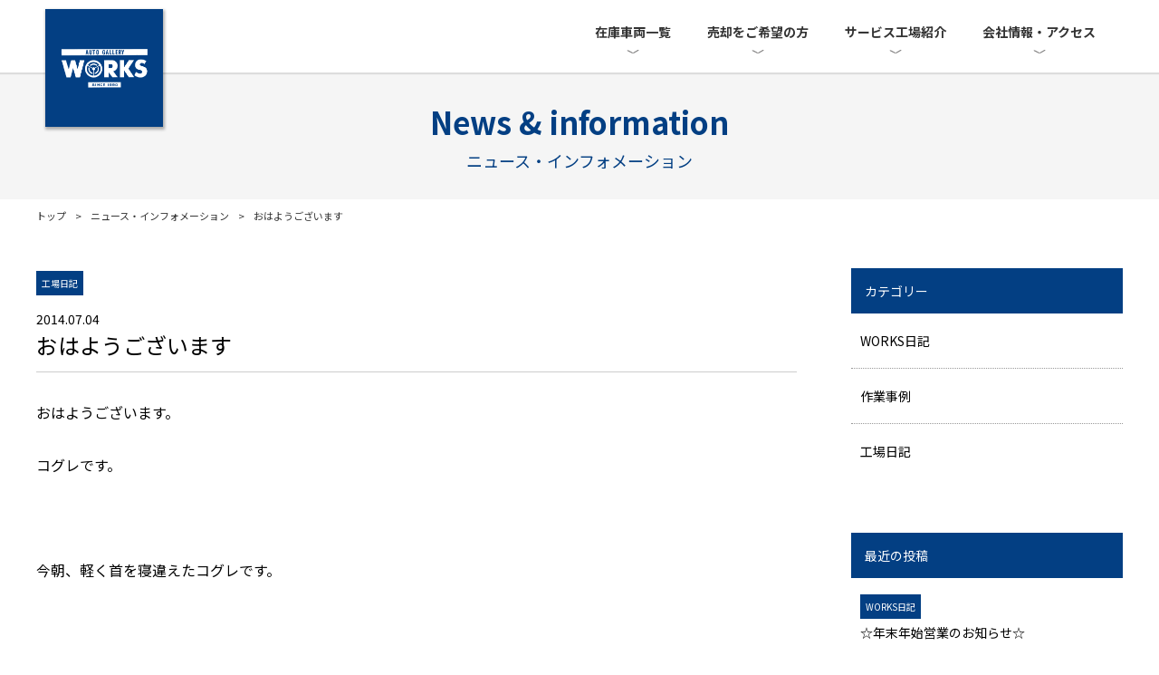

--- FILE ---
content_type: text/html; charset=UTF-8
request_url: https://www.works1990.co.jp/3165/
body_size: 10582
content:


<!doctype html>
<html>
<head>
<meta charset="UTF-8">
<title>おはようございます  |  ベンツ・BMW・中古輸入車販売のワークス【東京都杉並区】</title>
<meta name="viewport" content="width=device-width">
<!--<meta name="robots" content="noindex , nofollow" />-->

<meta name="format-detection" content="telephone=no">
	

<link rel="preconnect" href="https://fonts.googleapis.com">
<link rel="preconnect" href="https://fonts.gstatic.com" crossorigin>
<link href="https://fonts.googleapis.com/css2?family=Noto+Sans+JP:wght@300;400;700&display=swap" rel="stylesheet">




<link rel="shortcut icon" href="https://www.works1990.co.jp/blog/wp-content/themes/works2022/favicon.ico">
<link href="https://www.works1990.co.jp/blog/wp-content/themes/works2022/css/recet.css" rel="stylesheet" type="text/css">
<link href="https://www.works1990.co.jp/blog/wp-content/themes/works2022/css/common.css" rel="stylesheet" type="text/css">


<link rel="stylesheet" href="https://cdnjs.cloudflare.com/ajax/libs/Swiper/4.3.3/css/swiper.min.css">


<link rel="stylesheet" type="text/css" href="https://cdnjs.cloudflare.com/ajax/libs/vegas/2.4.4/vegas.min.css">









<meta name='robots' content='max-image-preview:large' />
<link rel="alternate" type="application/rss+xml" title="ベンツ・BMW・中古輸入車販売のワークス【東京都杉並区】 &raquo; おはようございます のコメントのフィード" href="https://www.works1990.co.jp/3165/feed/" />
<link rel="alternate" title="oEmbed (JSON)" type="application/json+oembed" href="https://www.works1990.co.jp/wp-json/oembed/1.0/embed?url=https%3A%2F%2Fwww.works1990.co.jp%2F3165%2F" />
<link rel="alternate" title="oEmbed (XML)" type="text/xml+oembed" href="https://www.works1990.co.jp/wp-json/oembed/1.0/embed?url=https%3A%2F%2Fwww.works1990.co.jp%2F3165%2F&#038;format=xml" />
<style id='wp-img-auto-sizes-contain-inline-css' type='text/css'>
img:is([sizes=auto i],[sizes^="auto," i]){contain-intrinsic-size:3000px 1500px}
/*# sourceURL=wp-img-auto-sizes-contain-inline-css */
</style>
<link rel='stylesheet' id='sbi_styles-css' href='https://www.works1990.co.jp/blog/wp-content/plugins/instagram-feed/css/sbi-styles.min.css?ver=6.10.0' type='text/css' media='all' />
<style id='wp-emoji-styles-inline-css' type='text/css'>

	img.wp-smiley, img.emoji {
		display: inline !important;
		border: none !important;
		box-shadow: none !important;
		height: 1em !important;
		width: 1em !important;
		margin: 0 0.07em !important;
		vertical-align: -0.1em !important;
		background: none !important;
		padding: 0 !important;
	}
/*# sourceURL=wp-emoji-styles-inline-css */
</style>
<style id='wp-block-library-inline-css' type='text/css'>
:root{--wp-block-synced-color:#7a00df;--wp-block-synced-color--rgb:122,0,223;--wp-bound-block-color:var(--wp-block-synced-color);--wp-editor-canvas-background:#ddd;--wp-admin-theme-color:#007cba;--wp-admin-theme-color--rgb:0,124,186;--wp-admin-theme-color-darker-10:#006ba1;--wp-admin-theme-color-darker-10--rgb:0,107,160.5;--wp-admin-theme-color-darker-20:#005a87;--wp-admin-theme-color-darker-20--rgb:0,90,135;--wp-admin-border-width-focus:2px}@media (min-resolution:192dpi){:root{--wp-admin-border-width-focus:1.5px}}.wp-element-button{cursor:pointer}:root .has-very-light-gray-background-color{background-color:#eee}:root .has-very-dark-gray-background-color{background-color:#313131}:root .has-very-light-gray-color{color:#eee}:root .has-very-dark-gray-color{color:#313131}:root .has-vivid-green-cyan-to-vivid-cyan-blue-gradient-background{background:linear-gradient(135deg,#00d084,#0693e3)}:root .has-purple-crush-gradient-background{background:linear-gradient(135deg,#34e2e4,#4721fb 50%,#ab1dfe)}:root .has-hazy-dawn-gradient-background{background:linear-gradient(135deg,#faaca8,#dad0ec)}:root .has-subdued-olive-gradient-background{background:linear-gradient(135deg,#fafae1,#67a671)}:root .has-atomic-cream-gradient-background{background:linear-gradient(135deg,#fdd79a,#004a59)}:root .has-nightshade-gradient-background{background:linear-gradient(135deg,#330968,#31cdcf)}:root .has-midnight-gradient-background{background:linear-gradient(135deg,#020381,#2874fc)}:root{--wp--preset--font-size--normal:16px;--wp--preset--font-size--huge:42px}.has-regular-font-size{font-size:1em}.has-larger-font-size{font-size:2.625em}.has-normal-font-size{font-size:var(--wp--preset--font-size--normal)}.has-huge-font-size{font-size:var(--wp--preset--font-size--huge)}.has-text-align-center{text-align:center}.has-text-align-left{text-align:left}.has-text-align-right{text-align:right}.has-fit-text{white-space:nowrap!important}#end-resizable-editor-section{display:none}.aligncenter{clear:both}.items-justified-left{justify-content:flex-start}.items-justified-center{justify-content:center}.items-justified-right{justify-content:flex-end}.items-justified-space-between{justify-content:space-between}.screen-reader-text{border:0;clip-path:inset(50%);height:1px;margin:-1px;overflow:hidden;padding:0;position:absolute;width:1px;word-wrap:normal!important}.screen-reader-text:focus{background-color:#ddd;clip-path:none;color:#444;display:block;font-size:1em;height:auto;left:5px;line-height:normal;padding:15px 23px 14px;text-decoration:none;top:5px;width:auto;z-index:100000}html :where(.has-border-color){border-style:solid}html :where([style*=border-top-color]){border-top-style:solid}html :where([style*=border-right-color]){border-right-style:solid}html :where([style*=border-bottom-color]){border-bottom-style:solid}html :where([style*=border-left-color]){border-left-style:solid}html :where([style*=border-width]){border-style:solid}html :where([style*=border-top-width]){border-top-style:solid}html :where([style*=border-right-width]){border-right-style:solid}html :where([style*=border-bottom-width]){border-bottom-style:solid}html :where([style*=border-left-width]){border-left-style:solid}html :where(img[class*=wp-image-]){height:auto;max-width:100%}:where(figure){margin:0 0 1em}html :where(.is-position-sticky){--wp-admin--admin-bar--position-offset:var(--wp-admin--admin-bar--height,0px)}@media screen and (max-width:600px){html :where(.is-position-sticky){--wp-admin--admin-bar--position-offset:0px}}

/*# sourceURL=wp-block-library-inline-css */
</style><style id='global-styles-inline-css' type='text/css'>
:root{--wp--preset--aspect-ratio--square: 1;--wp--preset--aspect-ratio--4-3: 4/3;--wp--preset--aspect-ratio--3-4: 3/4;--wp--preset--aspect-ratio--3-2: 3/2;--wp--preset--aspect-ratio--2-3: 2/3;--wp--preset--aspect-ratio--16-9: 16/9;--wp--preset--aspect-ratio--9-16: 9/16;--wp--preset--color--black: #000000;--wp--preset--color--cyan-bluish-gray: #abb8c3;--wp--preset--color--white: #ffffff;--wp--preset--color--pale-pink: #f78da7;--wp--preset--color--vivid-red: #cf2e2e;--wp--preset--color--luminous-vivid-orange: #ff6900;--wp--preset--color--luminous-vivid-amber: #fcb900;--wp--preset--color--light-green-cyan: #7bdcb5;--wp--preset--color--vivid-green-cyan: #00d084;--wp--preset--color--pale-cyan-blue: #8ed1fc;--wp--preset--color--vivid-cyan-blue: #0693e3;--wp--preset--color--vivid-purple: #9b51e0;--wp--preset--gradient--vivid-cyan-blue-to-vivid-purple: linear-gradient(135deg,rgb(6,147,227) 0%,rgb(155,81,224) 100%);--wp--preset--gradient--light-green-cyan-to-vivid-green-cyan: linear-gradient(135deg,rgb(122,220,180) 0%,rgb(0,208,130) 100%);--wp--preset--gradient--luminous-vivid-amber-to-luminous-vivid-orange: linear-gradient(135deg,rgb(252,185,0) 0%,rgb(255,105,0) 100%);--wp--preset--gradient--luminous-vivid-orange-to-vivid-red: linear-gradient(135deg,rgb(255,105,0) 0%,rgb(207,46,46) 100%);--wp--preset--gradient--very-light-gray-to-cyan-bluish-gray: linear-gradient(135deg,rgb(238,238,238) 0%,rgb(169,184,195) 100%);--wp--preset--gradient--cool-to-warm-spectrum: linear-gradient(135deg,rgb(74,234,220) 0%,rgb(151,120,209) 20%,rgb(207,42,186) 40%,rgb(238,44,130) 60%,rgb(251,105,98) 80%,rgb(254,248,76) 100%);--wp--preset--gradient--blush-light-purple: linear-gradient(135deg,rgb(255,206,236) 0%,rgb(152,150,240) 100%);--wp--preset--gradient--blush-bordeaux: linear-gradient(135deg,rgb(254,205,165) 0%,rgb(254,45,45) 50%,rgb(107,0,62) 100%);--wp--preset--gradient--luminous-dusk: linear-gradient(135deg,rgb(255,203,112) 0%,rgb(199,81,192) 50%,rgb(65,88,208) 100%);--wp--preset--gradient--pale-ocean: linear-gradient(135deg,rgb(255,245,203) 0%,rgb(182,227,212) 50%,rgb(51,167,181) 100%);--wp--preset--gradient--electric-grass: linear-gradient(135deg,rgb(202,248,128) 0%,rgb(113,206,126) 100%);--wp--preset--gradient--midnight: linear-gradient(135deg,rgb(2,3,129) 0%,rgb(40,116,252) 100%);--wp--preset--font-size--small: 13px;--wp--preset--font-size--medium: 20px;--wp--preset--font-size--large: 36px;--wp--preset--font-size--x-large: 42px;--wp--preset--spacing--20: 0.44rem;--wp--preset--spacing--30: 0.67rem;--wp--preset--spacing--40: 1rem;--wp--preset--spacing--50: 1.5rem;--wp--preset--spacing--60: 2.25rem;--wp--preset--spacing--70: 3.38rem;--wp--preset--spacing--80: 5.06rem;--wp--preset--shadow--natural: 6px 6px 9px rgba(0, 0, 0, 0.2);--wp--preset--shadow--deep: 12px 12px 50px rgba(0, 0, 0, 0.4);--wp--preset--shadow--sharp: 6px 6px 0px rgba(0, 0, 0, 0.2);--wp--preset--shadow--outlined: 6px 6px 0px -3px rgb(255, 255, 255), 6px 6px rgb(0, 0, 0);--wp--preset--shadow--crisp: 6px 6px 0px rgb(0, 0, 0);}:where(.is-layout-flex){gap: 0.5em;}:where(.is-layout-grid){gap: 0.5em;}body .is-layout-flex{display: flex;}.is-layout-flex{flex-wrap: wrap;align-items: center;}.is-layout-flex > :is(*, div){margin: 0;}body .is-layout-grid{display: grid;}.is-layout-grid > :is(*, div){margin: 0;}:where(.wp-block-columns.is-layout-flex){gap: 2em;}:where(.wp-block-columns.is-layout-grid){gap: 2em;}:where(.wp-block-post-template.is-layout-flex){gap: 1.25em;}:where(.wp-block-post-template.is-layout-grid){gap: 1.25em;}.has-black-color{color: var(--wp--preset--color--black) !important;}.has-cyan-bluish-gray-color{color: var(--wp--preset--color--cyan-bluish-gray) !important;}.has-white-color{color: var(--wp--preset--color--white) !important;}.has-pale-pink-color{color: var(--wp--preset--color--pale-pink) !important;}.has-vivid-red-color{color: var(--wp--preset--color--vivid-red) !important;}.has-luminous-vivid-orange-color{color: var(--wp--preset--color--luminous-vivid-orange) !important;}.has-luminous-vivid-amber-color{color: var(--wp--preset--color--luminous-vivid-amber) !important;}.has-light-green-cyan-color{color: var(--wp--preset--color--light-green-cyan) !important;}.has-vivid-green-cyan-color{color: var(--wp--preset--color--vivid-green-cyan) !important;}.has-pale-cyan-blue-color{color: var(--wp--preset--color--pale-cyan-blue) !important;}.has-vivid-cyan-blue-color{color: var(--wp--preset--color--vivid-cyan-blue) !important;}.has-vivid-purple-color{color: var(--wp--preset--color--vivid-purple) !important;}.has-black-background-color{background-color: var(--wp--preset--color--black) !important;}.has-cyan-bluish-gray-background-color{background-color: var(--wp--preset--color--cyan-bluish-gray) !important;}.has-white-background-color{background-color: var(--wp--preset--color--white) !important;}.has-pale-pink-background-color{background-color: var(--wp--preset--color--pale-pink) !important;}.has-vivid-red-background-color{background-color: var(--wp--preset--color--vivid-red) !important;}.has-luminous-vivid-orange-background-color{background-color: var(--wp--preset--color--luminous-vivid-orange) !important;}.has-luminous-vivid-amber-background-color{background-color: var(--wp--preset--color--luminous-vivid-amber) !important;}.has-light-green-cyan-background-color{background-color: var(--wp--preset--color--light-green-cyan) !important;}.has-vivid-green-cyan-background-color{background-color: var(--wp--preset--color--vivid-green-cyan) !important;}.has-pale-cyan-blue-background-color{background-color: var(--wp--preset--color--pale-cyan-blue) !important;}.has-vivid-cyan-blue-background-color{background-color: var(--wp--preset--color--vivid-cyan-blue) !important;}.has-vivid-purple-background-color{background-color: var(--wp--preset--color--vivid-purple) !important;}.has-black-border-color{border-color: var(--wp--preset--color--black) !important;}.has-cyan-bluish-gray-border-color{border-color: var(--wp--preset--color--cyan-bluish-gray) !important;}.has-white-border-color{border-color: var(--wp--preset--color--white) !important;}.has-pale-pink-border-color{border-color: var(--wp--preset--color--pale-pink) !important;}.has-vivid-red-border-color{border-color: var(--wp--preset--color--vivid-red) !important;}.has-luminous-vivid-orange-border-color{border-color: var(--wp--preset--color--luminous-vivid-orange) !important;}.has-luminous-vivid-amber-border-color{border-color: var(--wp--preset--color--luminous-vivid-amber) !important;}.has-light-green-cyan-border-color{border-color: var(--wp--preset--color--light-green-cyan) !important;}.has-vivid-green-cyan-border-color{border-color: var(--wp--preset--color--vivid-green-cyan) !important;}.has-pale-cyan-blue-border-color{border-color: var(--wp--preset--color--pale-cyan-blue) !important;}.has-vivid-cyan-blue-border-color{border-color: var(--wp--preset--color--vivid-cyan-blue) !important;}.has-vivid-purple-border-color{border-color: var(--wp--preset--color--vivid-purple) !important;}.has-vivid-cyan-blue-to-vivid-purple-gradient-background{background: var(--wp--preset--gradient--vivid-cyan-blue-to-vivid-purple) !important;}.has-light-green-cyan-to-vivid-green-cyan-gradient-background{background: var(--wp--preset--gradient--light-green-cyan-to-vivid-green-cyan) !important;}.has-luminous-vivid-amber-to-luminous-vivid-orange-gradient-background{background: var(--wp--preset--gradient--luminous-vivid-amber-to-luminous-vivid-orange) !important;}.has-luminous-vivid-orange-to-vivid-red-gradient-background{background: var(--wp--preset--gradient--luminous-vivid-orange-to-vivid-red) !important;}.has-very-light-gray-to-cyan-bluish-gray-gradient-background{background: var(--wp--preset--gradient--very-light-gray-to-cyan-bluish-gray) !important;}.has-cool-to-warm-spectrum-gradient-background{background: var(--wp--preset--gradient--cool-to-warm-spectrum) !important;}.has-blush-light-purple-gradient-background{background: var(--wp--preset--gradient--blush-light-purple) !important;}.has-blush-bordeaux-gradient-background{background: var(--wp--preset--gradient--blush-bordeaux) !important;}.has-luminous-dusk-gradient-background{background: var(--wp--preset--gradient--luminous-dusk) !important;}.has-pale-ocean-gradient-background{background: var(--wp--preset--gradient--pale-ocean) !important;}.has-electric-grass-gradient-background{background: var(--wp--preset--gradient--electric-grass) !important;}.has-midnight-gradient-background{background: var(--wp--preset--gradient--midnight) !important;}.has-small-font-size{font-size: var(--wp--preset--font-size--small) !important;}.has-medium-font-size{font-size: var(--wp--preset--font-size--medium) !important;}.has-large-font-size{font-size: var(--wp--preset--font-size--large) !important;}.has-x-large-font-size{font-size: var(--wp--preset--font-size--x-large) !important;}
/*# sourceURL=global-styles-inline-css */
</style>

<style id='classic-theme-styles-inline-css' type='text/css'>
/*! This file is auto-generated */
.wp-block-button__link{color:#fff;background-color:#32373c;border-radius:9999px;box-shadow:none;text-decoration:none;padding:calc(.667em + 2px) calc(1.333em + 2px);font-size:1.125em}.wp-block-file__button{background:#32373c;color:#fff;text-decoration:none}
/*# sourceURL=/wp-includes/css/classic-themes.min.css */
</style>
<link rel='stylesheet' id='contact-form-7-css' href='https://www.works1990.co.jp/blog/wp-content/plugins/contact-form-7/includes/css/styles.css?ver=6.1.4' type='text/css' media='all' />
<link rel='stylesheet' id='dashicons-css' href='https://www.works1990.co.jp/blog/wp-includes/css/dashicons.min.css?ver=6.9' type='text/css' media='all' />
<link rel='stylesheet' id='themename-style-css' href='https://www.works1990.co.jp/blog/wp-content/themes/works2022/style.css?ver=1.0' type='text/css' media='all' />
<link rel='stylesheet' id='fancybox-css' href='https://www.works1990.co.jp/blog/wp-content/plugins/easy-fancybox/fancybox/1.5.4/jquery.fancybox.min.css?ver=6.9' type='text/css' media='screen' />
<style id='fancybox-inline-css' type='text/css'>
#fancybox-outer{background:#ffffff}#fancybox-content{background:#ffffff;border-color:#ffffff;color:#000000;}#fancybox-title,#fancybox-title-float-main{color:#fff}
/*# sourceURL=fancybox-inline-css */
</style>
<script type="text/javascript" src="https://www.works1990.co.jp/blog/wp-includes/js/jquery/jquery.min.js?ver=3.7.1" id="jquery-core-js"></script>
<script type="text/javascript" src="https://www.works1990.co.jp/blog/wp-includes/js/jquery/jquery-migrate.min.js?ver=3.4.1" id="jquery-migrate-js"></script>
<link rel="https://api.w.org/" href="https://www.works1990.co.jp/wp-json/" /><link rel="alternate" title="JSON" type="application/json" href="https://www.works1990.co.jp/wp-json/wp/v2/posts/3165" /><link rel="EditURI" type="application/rsd+xml" title="RSD" href="https://www.works1990.co.jp/blog/xmlrpc.php?rsd" />
<meta name="generator" content="WordPress 6.9" />
<link rel="canonical" href="https://www.works1990.co.jp/3165/" />
<link rel='shortlink' href='https://www.works1990.co.jp/?p=3165' />











</head>

<body>

<header id="header">
<div class="header-inner clearfix">

<div class="logo">
<h1><a href="https://www.works1990.co.jp"><img src="https://www.works1990.co.jp/blog/wp-content/themes/works2022/images/logo-a.png" alt="works"></a></h1>
</div>

<nav class="sp-none">
<ul class="clearfix">
<li><a href="https://www.works1990.co.jp/stock/">在庫車両一覧</a></li>
<li><a href="https://www.works1990.co.jp/sell/">売却をご希望の方</a></li>
<li><a href="https://www.works1990.co.jp/service-plant/">サービス工場紹介</a></li>
<li><a href="https://www.works1990.co.jp/company/">会社情報・アクセス</a></li>
</ul>
</nav>





<div class="hamburger pc-none">
<span></span>
<span></span>
<span></span>
</div>

<nav class="pc-none globalMenuSp">
<ul>
<li><a href="https://www.works1990.co.jp/stock/">在庫車両一覧</a></li>
<li><a href="https://www.works1990.co.jp/sell/">売却をご希望の方</a></li>
<li><a href="https://www.works1990.co.jp/service-plant/">サービス工場紹介</a></li>
<li><a href="https://www.works1990.co.jp/company/">会社情報・アクセス</a></li>

</ul>
</nav>



</div>


</header>



<div class="wrapper sub footerFixed">




<h1 class="">News & information
<span>ニュース・インフォメーション</span>
</h1>


<ul class="pankuzu clearfix">
<li><a href="https://www.works1990.co.jp">トップ</a></li>
<li><a href="https://www.works1990.co.jp/news-information/">ニュース・インフォメーション</a></li>
<li>おはようございます</li>

</ul>





<div class="sub-content">







<div class="news-area news-single">

<div class="news-single-wrap cf">

<div class="news-left">




<div class="category-wrap-single">





<div>工場日記</div>

</div>





<span class="date">2014.07.04</span>
<h3>おはようございます</h3>

<div class="single-content">


<p>おはようございます。</p>
<p>コグレです。</p>
<p>&nbsp;</p>
<p>今朝、軽く首を寝違えたコグレです。</p>
<p>&nbsp;</p>
<p>ダルビッシュ選手のように</p>
<p>登板を回避するほど重症ではないと思われますが、</p>
<p>結構ピキピキ痛いです 😥</p>
<p>&nbsp;</p>
<p>とにかく</p>
<p>早く良くなってほしいです・・・</p>
<p>&nbsp;</p>
<p>&nbsp;</p>
<p>&nbsp;</p>
<p>さて、</p>
<p>最近の工場ですが、</p>
<p><a href="https://www.works1990.co.jp/blog/wp-content/uploads/2014/07/20140704-091942-33582526.jpg"><img decoding="async" class="alignnone size-full" src="https://www.works1990.co.jp/blog/wp-content/uploads/2014/07/20140704-091942-33582526.jpg" alt="20140704-091942-33582526.jpg" /></a></p>
<p>車検で入庫のレンジローバーさんや、</p>
<p><a href="https://www.works1990.co.jp/blog/wp-content/uploads/2014/07/20140704-091943-33583322.jpg"><img decoding="async" class="alignnone size-full" src="https://www.works1990.co.jp/blog/wp-content/uploads/2014/07/20140704-091943-33583322.jpg" alt="20140704-091943-33583322.jpg" /></a></p>
<p>１年点検で入庫のメルセデスベンツＧクラスさんなど、</p>
<p>大きい車の入庫が重なっておりました。</p>
<p>&nbsp;</p>
<p>Ｇクラスさんは、</p>
<p><a href="https://www.works1990.co.jp/blog/wp-content/uploads/2014/07/20140704-091944-33584069.jpg"><img decoding="async" class="alignnone size-full" src="https://www.works1990.co.jp/blog/wp-content/uploads/2014/07/20140704-091944-33584069.jpg" alt="20140704-091944-33584069.jpg" /></a></p>
<p>ブレーキパッドがかなり摩耗していたため交換しました 😉</p>
<p>&nbsp;</p>
<p>これで安心ですね 😛</p>
<p>&nbsp;</p>
<p>&nbsp;</p>
<p>&nbsp;</p>
<p>それではまた！</p>


</div>




<div class="nav-below cf">
<span class="nav-previous">
<i class="fa fa-angle-double-left"></i> < 前の記事 <a href="https://www.works1990.co.jp/3116/" rel="prev">日本ガンバレ！！！</a><span class="nav-next"><a href="https://www.works1990.co.jp/3174/" rel="next">今日は七夕</a> 次の記事 > <i class="fa fa-angle-double-right"></i></span>
</div>



</div>



<div class="news-right">





<li id="recent-posts-3" class="widget-container cf widget_recent_entries">
<h3 class="widget-title">カテゴリー</h3>
<ul>


<li>
<a href="https://www.works1990.co.jp/category/works/">WORKS日記</a>
</li>

<li>
<a href="https://www.works1990.co.jp/category/casestudy/">作業事例</a>
</li>

<li>
<a href="https://www.works1990.co.jp/category/factory/">工場日記</a>
</li>



</ul>
</li>






<li id="recent-posts-3" class="widget-container cf widget_recent_entries">
<h3 class="widget-title">最近の投稿</h3>
<ul>






<li>
<a href="https://www.works1990.co.jp/7551/">


<div class="category-wrap-side">

<div>WORKS日記</div>









</div>




☆年末年始営業のお知らせ☆	










</a>
</li>




<li>
<a href="https://www.works1990.co.jp/7542/">


<div class="category-wrap-side">

<div>WORKS日記</div>









</div>




☆夏季休業のお知らせ☆	










</a>
</li>




<li>
<a href="https://www.works1990.co.jp/7537/">


<div class="category-wrap-side">

<div>WORKS日記</div>









</div>




GW休業のお知らせ	










</a>
</li>




<li>
<a href="https://www.works1990.co.jp/7533/">


<div class="category-wrap-side">

<div>WORKS日記</div>









</div>




☆年末年始休業のお知らせ☆	










</a>
</li>




<li>
<a href="https://www.works1990.co.jp/7519/">


<div class="category-wrap-side">

<div>WORKS日記</div>









</div>




東京都のS様、ランドローバーディフェンダー90SEご成約ありがとうございました！	










</a>
</li>




<li>
<a href="https://www.works1990.co.jp/7513/">


<div class="category-wrap-side">

<div>WORKS日記</div>









</div>




☆夏季休業のお知らせ☆	










</a>
</li>




<li>
<a href="https://www.works1990.co.jp/7507/">


<div class="category-wrap-side">

<div>WORKS日記</div>









</div>




☆年末年始休業のお知らせ☆	










</a>
</li>




<li>
<a href="https://www.works1990.co.jp/7504/">


<div class="category-wrap-side">

<div>WORKS日記</div>









</div>




神奈川県のK様、メルセデスベンツ G400dストロンガーザンタイムエディションご成約ありがとうございました！	










</a>
</li>




<li>
<a href="https://www.works1990.co.jp/7498/">


<div class="category-wrap-side">

<div>WORKS日記</div>









</div>




東京都のＴ様、【新車】LANDROVER DEFENDER 110 ご成約ありがとうございました！	










</a>
</li>




<li>
<a href="https://www.works1990.co.jp/7491/">


<div class="category-wrap-side">

<div>WORKS日記</div>









</div>




東京都のＩ様、Rolls-Royce CULLINAN  ご成約ありがとうございました！	










</a>
</li>






</ul>

</li>






</div>


</div>




</div>






</div>










<footer>


<div class="footer-inner">



<ul class="clearfix">
<li><a href="https://www.works1990.co.jp/stock/">在庫車両一覧</a></li>
<li><a href="https://www.works1990.co.jp/sell/">売却をご希望の方</a></li>
<li><a href="https://www.works1990.co.jp/service-plant/">サービス工場紹介</a></li>
<li><a href="https://www.works1990.co.jp/company/">会社情報・アクセス</a></li>
<!--<li><a href="https://www.works1990.co.jp/contact/">お問い合わせ</a></li>-->
<li><a href="https://www.works1990.co.jp/privacy/">個人情報保護方針</a></li>


</ul>


<p>&copy;&nbsp;WORKS All Rights Reserved.</p>
</div>
</footer>
<!-- /Footer -->




<script src="https://ajax.googleapis.com/ajax/libs/jquery/1.11.1/jquery.min.js"></script>












<script src="https://www.works1990.co.jp/blog/wp-content/themes/works2022/js/jquery.heightLine.js"></script>
<script src="https://www.works1990.co.jp/blog/wp-content/themes/works2022/js/lazy.js"></script>



<script>
$(function(){  
$( 'img.lazy' ).lazyload( {

    effect : 'fadeIn' ,
    effect_speed: 2000 ,
    failure_limit: 1 ,
    threshold: 500,
 });});






</script>













<script>
$(function() {
    $('.hamburger').click(function() {
        $(this).toggleClass('active');
 
        if ($(this).hasClass('active')) {
            $('.globalMenuSp').addClass('active');
        } else {
            $('.globalMenuSp').removeClass('active');
        }
    });
});



$(window).on('load scroll', function(){
  if ($(window).scrollTop() > 200) {
    $('#page-top').fadeIn(400);
   } else {
    $('#page-top').fadeOut(400);
   }
});




$(function () {
    $(window).scroll(function () {
        const wHeight = $(window).height();
        const scrollAmount = $(window).scrollTop();
        $('.scrollanime').each(function () {
            const targetPosition = $(this).offset().top;
            if(scrollAmount > targetPosition - wHeight + 60) {
                $(this).addClass("fadeInDown");
            }
        });
    });
});


</script>


<script>
$(document).ready(function() {
$('.toggle_switch').on('click',function(){
  $(this).toggleClass('open');
  $(this).next('.toggle_contents').slideToggle();
});
});





</script>






<script src="https://cdnjs.cloudflare.com/ajax/libs/Swiper/4.3.3/js/swiper.min.js"></script>

<script>

  var mySwiper = new Swiper ('.swiper-container', {

 autoplay: {
    delay: 4000,
  },

  loop: true,
keyboard: true,
  slidesPerView: 4,
    spaceBetween: 10,
    centeredSlides : true,
      navigation: {
      nextEl: '.swiper-button-next',
      prevEl: '.swiper-button-prev',
    },
  breakpoints: {
    1150: {
      slidesPerView: 2,
      spaceBetween: 10
    }
  }
}) 
</script>



<script>


// eachTextAnimeにappeartextというクラス名を付ける定義
function EachTextAnimeControl() {
  $('.eachTextAnime').each(function () {
    var elemPos = $(this).offset().top - 50;
    var scroll = $(window).scrollTop();
    var windowHeight = $(window).height();
    if (scroll >= elemPos - windowHeight) {
      $(this).addClass("appeartext");

    } else {
      $(this).removeClass("appeartext");
    }
  });
}

// 画面をスクロールをしたら動かしたい場合の記述
$(window).scroll(function () {
  EachTextAnimeControl();/* アニメーション用の関数を呼ぶ*/
});// ここまで画面をスクロールをしたら動かしたい場合の記述

// 画面が読み込まれたらすぐに動かしたい場合の記述
$(window).on('load', function () {
  //spanタグを追加する
  var element = $(".eachTextAnime");
  element.each(function () {
    var text = $(this).text();
    var textbox = "";
    text.split('').forEach(function (t, i) {
      if (t !== " ") {
        if (i < 10) {
          textbox += '<span style="animation-delay:.' + i + 's;">' + t + '</span>';
        } else {
          var n = i / 10;
          textbox += '<span style="animation-delay:' + n + 's;">' + t + '</span>';
        }

      } else {
        textbox += t;
      }
    });
    $(this).html(textbox);
  });

  EachTextAnimeControl();/* アニメーション用の関数を呼ぶ*/
});// ここまで画面が読み込まれたらすぐに動かしたい場合の記述



</script>



<script type="speculationrules">
{"prefetch":[{"source":"document","where":{"and":[{"href_matches":"/*"},{"not":{"href_matches":["/blog/wp-*.php","/blog/wp-admin/*","/blog/wp-content/uploads/*","/blog/wp-content/*","/blog/wp-content/plugins/*","/blog/wp-content/themes/works2022/*","/*\\?(.+)"]}},{"not":{"selector_matches":"a[rel~=\"nofollow\"]"}},{"not":{"selector_matches":".no-prefetch, .no-prefetch a"}}]},"eagerness":"conservative"}]}
</script>
<!-- Instagram Feed JS -->
<script type="text/javascript">
var sbiajaxurl = "https://www.works1990.co.jp/blog/wp-admin/admin-ajax.php";
</script>
<script type="text/javascript" src="https://www.works1990.co.jp/blog/wp-includes/js/dist/hooks.min.js?ver=dd5603f07f9220ed27f1" id="wp-hooks-js"></script>
<script type="text/javascript" src="https://www.works1990.co.jp/blog/wp-includes/js/dist/i18n.min.js?ver=c26c3dc7bed366793375" id="wp-i18n-js"></script>
<script type="text/javascript" id="wp-i18n-js-after">
/* <![CDATA[ */
wp.i18n.setLocaleData( { 'text direction\u0004ltr': [ 'ltr' ] } );
//# sourceURL=wp-i18n-js-after
/* ]]> */
</script>
<script type="text/javascript" src="https://www.works1990.co.jp/blog/wp-content/plugins/contact-form-7/includes/swv/js/index.js?ver=6.1.4" id="swv-js"></script>
<script type="text/javascript" id="contact-form-7-js-translations">
/* <![CDATA[ */
( function( domain, translations ) {
	var localeData = translations.locale_data[ domain ] || translations.locale_data.messages;
	localeData[""].domain = domain;
	wp.i18n.setLocaleData( localeData, domain );
} )( "contact-form-7", {"translation-revision-date":"2025-11-30 08:12:23+0000","generator":"GlotPress\/4.0.3","domain":"messages","locale_data":{"messages":{"":{"domain":"messages","plural-forms":"nplurals=1; plural=0;","lang":"ja_JP"},"This contact form is placed in the wrong place.":["\u3053\u306e\u30b3\u30f3\u30bf\u30af\u30c8\u30d5\u30a9\u30fc\u30e0\u306f\u9593\u9055\u3063\u305f\u4f4d\u7f6e\u306b\u7f6e\u304b\u308c\u3066\u3044\u307e\u3059\u3002"],"Error:":["\u30a8\u30e9\u30fc:"]}},"comment":{"reference":"includes\/js\/index.js"}} );
//# sourceURL=contact-form-7-js-translations
/* ]]> */
</script>
<script type="text/javascript" id="contact-form-7-js-before">
/* <![CDATA[ */
var wpcf7 = {
    "api": {
        "root": "https:\/\/www.works1990.co.jp\/wp-json\/",
        "namespace": "contact-form-7\/v1"
    }
};
//# sourceURL=contact-form-7-js-before
/* ]]> */
</script>
<script type="text/javascript" src="https://www.works1990.co.jp/blog/wp-content/plugins/contact-form-7/includes/js/index.js?ver=6.1.4" id="contact-form-7-js"></script>
<script type="text/javascript" src="https://www.works1990.co.jp/blog/wp-content/plugins/easy-fancybox/vendor/purify.min.js?ver=6.9" id="fancybox-purify-js"></script>
<script type="text/javascript" id="jquery-fancybox-js-extra">
/* <![CDATA[ */
var efb_i18n = {"close":"Close","next":"Next","prev":"Previous","startSlideshow":"Start slideshow","toggleSize":"Toggle size"};
//# sourceURL=jquery-fancybox-js-extra
/* ]]> */
</script>
<script type="text/javascript" src="https://www.works1990.co.jp/blog/wp-content/plugins/easy-fancybox/fancybox/1.5.4/jquery.fancybox.min.js?ver=6.9" id="jquery-fancybox-js"></script>
<script type="text/javascript" id="jquery-fancybox-js-after">
/* <![CDATA[ */
var fb_timeout, fb_opts={'autoScale':true,'showCloseButton':true,'width':560,'height':340,'margin':20,'pixelRatio':'false','padding':10,'centerOnScroll':false,'enableEscapeButton':true,'speedIn':300,'speedOut':300,'overlayShow':true,'hideOnOverlayClick':true,'overlayColor':'#000','overlayOpacity':0.6,'minViewportWidth':320,'minVpHeight':320,'disableCoreLightbox':'true','enableBlockControls':'true','fancybox_openBlockControls':'true' };
if(typeof easy_fancybox_handler==='undefined'){
var easy_fancybox_handler=function(){
jQuery([".nolightbox","a.wp-block-file__button","a.pin-it-button","a[href*='pinterest.com\/pin\/create']","a[href*='facebook.com\/share']","a[href*='twitter.com\/share']"].join(',')).addClass('nofancybox');
jQuery('a.fancybox-close').on('click',function(e){e.preventDefault();jQuery.fancybox.close()});
/* IMG */
						var unlinkedImageBlocks=jQuery(".wp-block-image > img:not(.nofancybox,figure.nofancybox>img)");
						unlinkedImageBlocks.wrap(function() {
							var href = jQuery( this ).attr( "src" );
							return "<a href='" + href + "'></a>";
						});
var fb_IMG_select=jQuery('a[href*=".jpg" i]:not(.nofancybox,li.nofancybox>a,figure.nofancybox>a),area[href*=".jpg" i]:not(.nofancybox),a[href*=".png" i]:not(.nofancybox,li.nofancybox>a,figure.nofancybox>a),area[href*=".png" i]:not(.nofancybox),a[href*=".webp" i]:not(.nofancybox,li.nofancybox>a,figure.nofancybox>a),area[href*=".webp" i]:not(.nofancybox),a[href*=".jpeg" i]:not(.nofancybox,li.nofancybox>a,figure.nofancybox>a),area[href*=".jpeg" i]:not(.nofancybox)');
fb_IMG_select.addClass('fancybox image');
var fb_IMG_sections=jQuery('.gallery,.wp-block-gallery,.tiled-gallery,.wp-block-jetpack-tiled-gallery,.ngg-galleryoverview,.ngg-imagebrowser,.nextgen_pro_blog_gallery,.nextgen_pro_film,.nextgen_pro_horizontal_filmstrip,.ngg-pro-masonry-wrapper,.ngg-pro-mosaic-container,.nextgen_pro_sidescroll,.nextgen_pro_slideshow,.nextgen_pro_thumbnail_grid,.tiled-gallery');
fb_IMG_sections.each(function(){jQuery(this).find(fb_IMG_select).attr('rel','gallery-'+fb_IMG_sections.index(this));});
jQuery('a.fancybox,area.fancybox,.fancybox>a').each(function(){jQuery(this).fancybox(jQuery.extend(true,{},fb_opts,{'transition':'elastic','transitionIn':'elastic','transitionOut':'elastic','opacity':false,'hideOnContentClick':false,'titleShow':true,'titlePosition':'over','titleFromAlt':true,'showNavArrows':true,'enableKeyboardNav':true,'cyclic':false,'mouseWheel':'true','changeSpeed':250,'changeFade':300}))});
};};
jQuery(easy_fancybox_handler);jQuery(document).on('post-load',easy_fancybox_handler);

//# sourceURL=jquery-fancybox-js-after
/* ]]> */
</script>
<script type="text/javascript" src="https://www.works1990.co.jp/blog/wp-content/plugins/easy-fancybox/vendor/jquery.easing.min.js?ver=1.4.1" id="jquery-easing-js"></script>
<script type="text/javascript" src="https://www.works1990.co.jp/blog/wp-content/plugins/easy-fancybox/vendor/jquery.mousewheel.min.js?ver=3.1.13" id="jquery-mousewheel-js"></script>
<script id="wp-emoji-settings" type="application/json">
{"baseUrl":"https://s.w.org/images/core/emoji/17.0.2/72x72/","ext":".png","svgUrl":"https://s.w.org/images/core/emoji/17.0.2/svg/","svgExt":".svg","source":{"concatemoji":"https://www.works1990.co.jp/blog/wp-includes/js/wp-emoji-release.min.js?ver=6.9"}}
</script>
<script type="module">
/* <![CDATA[ */
/*! This file is auto-generated */
const a=JSON.parse(document.getElementById("wp-emoji-settings").textContent),o=(window._wpemojiSettings=a,"wpEmojiSettingsSupports"),s=["flag","emoji"];function i(e){try{var t={supportTests:e,timestamp:(new Date).valueOf()};sessionStorage.setItem(o,JSON.stringify(t))}catch(e){}}function c(e,t,n){e.clearRect(0,0,e.canvas.width,e.canvas.height),e.fillText(t,0,0);t=new Uint32Array(e.getImageData(0,0,e.canvas.width,e.canvas.height).data);e.clearRect(0,0,e.canvas.width,e.canvas.height),e.fillText(n,0,0);const a=new Uint32Array(e.getImageData(0,0,e.canvas.width,e.canvas.height).data);return t.every((e,t)=>e===a[t])}function p(e,t){e.clearRect(0,0,e.canvas.width,e.canvas.height),e.fillText(t,0,0);var n=e.getImageData(16,16,1,1);for(let e=0;e<n.data.length;e++)if(0!==n.data[e])return!1;return!0}function u(e,t,n,a){switch(t){case"flag":return n(e,"\ud83c\udff3\ufe0f\u200d\u26a7\ufe0f","\ud83c\udff3\ufe0f\u200b\u26a7\ufe0f")?!1:!n(e,"\ud83c\udde8\ud83c\uddf6","\ud83c\udde8\u200b\ud83c\uddf6")&&!n(e,"\ud83c\udff4\udb40\udc67\udb40\udc62\udb40\udc65\udb40\udc6e\udb40\udc67\udb40\udc7f","\ud83c\udff4\u200b\udb40\udc67\u200b\udb40\udc62\u200b\udb40\udc65\u200b\udb40\udc6e\u200b\udb40\udc67\u200b\udb40\udc7f");case"emoji":return!a(e,"\ud83e\u1fac8")}return!1}function f(e,t,n,a){let r;const o=(r="undefined"!=typeof WorkerGlobalScope&&self instanceof WorkerGlobalScope?new OffscreenCanvas(300,150):document.createElement("canvas")).getContext("2d",{willReadFrequently:!0}),s=(o.textBaseline="top",o.font="600 32px Arial",{});return e.forEach(e=>{s[e]=t(o,e,n,a)}),s}function r(e){var t=document.createElement("script");t.src=e,t.defer=!0,document.head.appendChild(t)}a.supports={everything:!0,everythingExceptFlag:!0},new Promise(t=>{let n=function(){try{var e=JSON.parse(sessionStorage.getItem(o));if("object"==typeof e&&"number"==typeof e.timestamp&&(new Date).valueOf()<e.timestamp+604800&&"object"==typeof e.supportTests)return e.supportTests}catch(e){}return null}();if(!n){if("undefined"!=typeof Worker&&"undefined"!=typeof OffscreenCanvas&&"undefined"!=typeof URL&&URL.createObjectURL&&"undefined"!=typeof Blob)try{var e="postMessage("+f.toString()+"("+[JSON.stringify(s),u.toString(),c.toString(),p.toString()].join(",")+"));",a=new Blob([e],{type:"text/javascript"});const r=new Worker(URL.createObjectURL(a),{name:"wpTestEmojiSupports"});return void(r.onmessage=e=>{i(n=e.data),r.terminate(),t(n)})}catch(e){}i(n=f(s,u,c,p))}t(n)}).then(e=>{for(const n in e)a.supports[n]=e[n],a.supports.everything=a.supports.everything&&a.supports[n],"flag"!==n&&(a.supports.everythingExceptFlag=a.supports.everythingExceptFlag&&a.supports[n]);var t;a.supports.everythingExceptFlag=a.supports.everythingExceptFlag&&!a.supports.flag,a.supports.everything||((t=a.source||{}).concatemoji?r(t.concatemoji):t.wpemoji&&t.twemoji&&(r(t.twemoji),r(t.wpemoji)))});
//# sourceURL=https://www.works1990.co.jp/blog/wp-includes/js/wp-emoji-loader.min.js
/* ]]> */
</script>




<script src="https://www.works1990.co.jp/blog/wp-content/themes/works2022/js/getData.js"></script>
<script src="https://ajaxzip3.github.io/ajaxzip3.js" charset="UTF-8"></script>
<script type="text/javascript">
jQuery(function(){
  jQuery('#zip').keyup(function(event){
    AjaxZip3.zip2addr('zip','','pref','addr');
    return false;
  })
  jQuery('.pref .wpcf7-select option').each(function() {
    var txt = jQuery(this).html();
    jQuery(this).html(
      txt.replace(/---/g,"都道府県を選択")
    );
  });
  jQuery('.your-reason .wpcf7-select option').each(function() {
    var txt = jQuery(this).html();
    jQuery(this).html(
      txt.replace(/---/g,"査定内容を選択")
    );
  });
  jQuery('.your-car-steering .wpcf7-select option').each(function() {
    var txt = jQuery(this).html();
    jQuery(this).html(
      txt.replace(/---/g,"ハンドルを選択")
    );
  });
  jQuery('.your-owner-count .wpcf7-select option').each(function() {
    var txt = jQuery(this).html();
    jQuery(this).html(
      txt.replace(/---/g,"オーナー数を選択")
    );
  });
  jQuery('.your-car-repair .wpcf7-select option').each(function() {
    var txt = jQuery(this).html();
    jQuery(this).html(
      txt.replace(/---/g,"修復歴を選択")
    );
  });
})
</script>
<script type="text/javascript">
document.addEventListener( 'wpcf7mailsent', function( event ) {
  location = 'https://www.works1990.co.jp/thanks/';
}, false );
</script>





<script src="https://cdnjs.cloudflare.com/ajax/libs/vegas/2.4.4/vegas.min.js"></script>


<script>

var windowwidth = window.innerWidth || document.documentElement.clientWidth || 0;
    if (windowwidth > 768){
      var responsiveImage = [//PC用の画像
        { src: 'https://www.works1990.co.jp/blog/wp-content/themes/works2022/images/index/img01.jpg'},
        { src: 'https://www.works1990.co.jp/blog/wp-content/themes/works2022/images/index/img02.jpg'},
             { src: 'https://www.works1990.co.jp/blog/wp-content/themes/works2022/images/index/img03.jpg'},
                     { src: 'https://www.works1990.co.jp/blog/wp-content/themes/works2022/images/index/img02.jpg'}
      ];
    } else {
      var responsiveImage = [//タブレットサイズ（768px）以下用の画像
        { src: 'https://www.works1990.co.jp/blog/wp-content/themes/works2022/images/index/img01.jpg' },
        { src: 'https://www.works1990.co.jp/blog/wp-content/themes/works2022/images/index/img02.jpg' },
        { src: 'https://www.works1990.co.jp/blog/wp-content/themes/works2022/images/index/img03.jpg' },
               { src: 'https://www.works1990.co.jp/blog/wp-content/themes/works2022/images/index/img04.jpg' }
      ];
    }

//Vegas全体の設定

$('#slider').vegas({
    overlay: true,//画像の上に網線やドットのオーバーレイパターン画像を指定。
    transition: 'blur',//切り替わりのアニメーション。http://vegas.jaysalvat.com/documentation/transitions/参照。fade、fade2、slideLeft、slideLeft2、slideRight、slideRight2、slideUp、slideUp2、slideDown、slideDown2、zoomIn、zoomIn2、zoomOut、zoomOut2、swirlLeft、swirlLeft2、swirlRight、swirlRight2、burnburn2、blurblur2、flash、flash2が設定可能。
    transitionDuration: 2000,//切り替わりのアニメーション時間をミリ秒単位で設定
    delay: 10000,//スライド間の遅延をミリ秒単位で。
    animationDuration: 20000,//スライドアニメーション時間をミリ秒単位で設定
    animation: 'kenburns',//スライドアニメーションの種類。http://vegas.jaysalvat.com/documentation/transitions/参照。kenburns、kenburnsUp、kenburnsDown、kenburnsRight、kenburnsLeft、kenburnsUpLeft、kenburnsUpRight、kenburnsDownLeft、kenburnsDownRight、randomが設定可能。
    slides: responsiveImage,//画像設定を読む
    //timer:false,// プログレスバーを非表示したい場合はこのコメントアウトを外してください
  });

  

</script>

<script type="text/javascript">
  
  var _gaq = _gaq || [];
  _gaq.push(['_setAccount', 'UA-39961576-1']);
  _gaq.push(['_trackPageview']);
  
  (function() {
  var ga = document.createElement('script'); ga.type = 'text/javascript'; ga.async = true;
  ga.src = ('https:' == document.location.protocol ? 'https://ssl' : 'http://www') + '.google-analytics.com/ga.js';
  var s = document.getElementsByTagName('script')[0]; s.parentNode.insertBefore(ga, s);
  })();
  
  </script>





</body>
</html>



--- FILE ---
content_type: text/css
request_url: https://www.works1990.co.jp/blog/wp-content/themes/works2022/css/common.css
body_size: 6136
content:

.eachTextAnime span{opacity: 0;}
.eachTextAnime.appeartext span{ animation:text_anime_on 1s ease-out forwards; }
@keyframes text_anime_on {
  0% {opacity:0;}
  100% {opacity:1;}
}



body{
  overflow: hidden;

}


header{
    width: 100%;
    background: #fff;
box-shadow: 1px 1px 1px 1px rgba(0,0,0,0.1);
position: relative;
}



.header-inner{
    max-width: 1220px;
    margin:0 auto;
    padding:  20px;
    position: relative;
  
}




header .logo{
  position: absolute;
  left: 20px;
  top: 10px;
box-shadow: 1px 2px 3px 1px rgba(0,0,0,0.3);

}



header .logo img{

  max-width: 130px;
}






header nav{
    float: right;


}


header nav ul li{
    float: left;
    padding: 0 20px;

}



header nav ul li a{
  font-size: 14px;
  font-weight: bold;
}




header nav ul li a:after{
    content: url("../images/anc01.png");

    display: block;
    text-align: center;
    line-height: 1.0;

}

header nav ul li a:hover{
  opacity: 0.7;

}









/*　ハンバーガーボタン　*/
.hamburger {
  display : block;
  position: fixed;
  z-index : 100000;
  right : 15px;
  top   : 14px;
  width : 42px;
  height: 42px;
  cursor: pointer;
  text-align: center;

}
.hamburger span {
  display : block;
  position: absolute;
  width   : 30px;
  height  : 2px ;
  left    : 6px;
  background : #333;
  -webkit-transition: 0.3s ease-in-out;
  -moz-transition   : 0.3s ease-in-out;
  transition        : 0.3s ease-in-out;
}
.hamburger span:nth-child(1) {
  top: 10px;
}
.hamburger span:nth-child(2) {
  top: 20px;
}
.hamburger span:nth-child(3) {
  top: 30px;
}

/* ナビ開いてる時のボタン */
.hamburger.active {
  -webkit-transition: all 0.3s ease-in-out;
  -o-transition     : all 0.3s ease-in-out;
  transition        : all 0.3s ease-in-out;
  -webkit-transition-delay: 0.6s;
  -o-transition-delay     : 0.6s;
  transition-delay        : 0.6s;
  -webkit-transform: rotate(45deg);
  -ms-transform    : rotate(45deg);
  -o-transform     : rotate(45deg);
  transform        : rotate(45deg);
}
.hamburger.active span:nth-child(2){
  width: 0px;
}
.hamburger.active span:nth-child(1),
.hamburger.active span:nth-child(3){
  background :#fff;
  -webkit-transition-delay: 0.3s;
  -o-transition-delay: 0.3s;
  transition-delay: 0.3s;
}
.hamburger.active span:nth-child(1){
  -webkit-transform: translateY(4px);
  -ms-transform    : translateY(4px);
  -o-transform     : translateY(4px);
  transform        : translateY(4px);
}

.hamburger.active span:nth-child(3){
  -webkit-transform: translateY(-16px) rotate(90deg);
  -ms-transform: translateY(-16px) rotate(90deg);
  -o-transform : translateY(-16px) rotate(90deg);
  transform    : translateY(-16px) rotate(90deg);
}


nav.globalMenuSp {
  position: fixed;
  z-index : 100;
  top  : 0;
  left : 0;
  color: #fff;
  background: rgba(0,0,0,0.9);
  text-align: center;
  width: 100%;
  opacity: 0;
  transition: opacity .6s ease, visibility .6s ease;
}

nav.globalMenuSp ul {
  margin: 0 auto;
  padding: 0;
  width: 100%;
}

nav.globalMenuSp ul li {
  list-style-type: none;
  padding: 0;
  width: 100%;
  transition: .4s all;
}
nav.globalMenuSp ul li:last-child {
  padding-bottom: 0;
}
nav.globalMenuSp ul li:hover{
  background :#333;
}

nav.globalMenuSp ul li:hover a{
  color: #fff;
}



nav.globalMenuSp ul li a {
  display: block;
  color: #fff;
  padding: 1em 0;
  text-decoration :none;
}

/* このクラスを、jQueryで付与・削除する */
nav.globalMenuSp.active {
  opacity: 100;

}



nav.globalMenuSp{
    display: none;

}


/* このクラスを、jQueryで付与・削除する */
nav.globalMenuSp.active {
    display: block;

}





.wrapper.index{
    padding: 50px 0px;
    background: #f5f5f5;
    padding-bottom: 0px;
}









.wrapper.index h2{
    font-size: 28px;
    text-align: center;
    font-weight: bold;
    margin-bottom: 30px;
    color: #033f83;


}






.stocklist .stcc {
    width:100%;
  height: 100%;
    display: block;
    flex-grow: 1;
    padding:25px 15px 25px 15px;
    background: #fff;




  }




.stocklist li{
    border-bottom: 2px solid #ccc;
box-shadow: 2px 2px 2px 1px rgba(0,0,0,0.1);
position: relative;
  }

.stocklist li:hover{
  opacity: 0.8;
  }








  .stocklist .stcc h3 {

    line-height: 1.4em;
    margin-bottom: 5px;
    font-size: 20px;
    font-weight: bold;

  }
  .stocklist .stcc h4 {
    font-size: 20px;


    line-height: 1.4em;
    margin-bottom: 10px;
        font-weight: bold;
  }
  .stocklist .stcc .specbox {
    width:100%;
    height: auto;
    display: flex;
    /*
    justify-content: space-between;
    */
    margin-bottom: 15px;
    color: #888;
  }
  .stocklist .stcc .specbox dl {
    /*
    flex:1;

    border-right:1px dotted #ccc;
    */
        padding-right: 2%;
  }
  .stocklist .stcc .specbox dl:last-child {
    /*
    border-right:none;
    */
  }
  .stocklist .stcc .specbox dl dt {

    height: auto;
    display: block;
    text-align: left;

    line-height: 1.25em;
    letter-spacing: -0.5px;

    padding:0 0 8px 0;
    font-size: 12px;
    display: inline;
  }
  .stocklist .stcc .specbox dl dd {

    height: auto;
    display: block;
    text-align: left;

    line-height: 1.25em;
    font-size: 12px;

    padding:0;
        display: inline;
  }
  .stocklist .stcc p.stprice {
    font-weight: bold;
    text-align: center;
    font-size: 24px;
    padding-top: 10px;
  }
  .stocklist .stcc p.stprice strong {

  }





.swiper-container{
  margin-bottom: 50px !important;

}

.more-btn{
  display: table;
  margin: 0 auto;

}


.more-btn a{
  border: 1px solid #033f83;
  padding: 10px 30px;
  background:#033f83;
  color: #fff; 

}



.more-btn a:before{
    left: 4px;
    box-sizing: border-box;
    width: 4px;
    height: 4px;
    border: 4px solid transparent;
    border-left: 4px solid #7a0;
}
.more-btn a:after{
    left: 0;
    width: 6px;
    height: 4px;
    border-left: 4px solid #7a0;
}










.more-btn a:hover{
  border: 1px solid #333;

  background: #333;
  color: #fff;

}




.zoom-1 img {
      width: 100%;
      height: auto;
      animation: animationZoom1 5s ease-in-out forwards;
    }
.zoom-2 img {
      width: 100%;
      height: auto;
      animation: animationZoom2 10s ease-in-out infinite;
    }
.zoom {
      width: 300px;
      height: 200px;
      overflow: hidden;
      margin-bottom: 30px
    }

    @keyframes animationZoom1 {
      100% { transform:scale(1.1)} 
    }
    @keyframes animationZoom2 {
      50% { transform:scale(1.1)} 
    }








.vi-box{
  margin-top: 60px;
  padding: 60px 0px;


  position: relative;
  

}


#work{

margin-top: 50px;




/*
  background: url(../images/index/img01.jpg)  no-repeat center / 3000px;


  width: 100%;

  */

/*
  width: 100vw;
            height: 100vh;
            background-position: center center;
            background-size: cover;
           
            display: flex;
          
            align-items: center;
            justify-content: center;
            overflow: hidden;

*/
}





#slider {
    width: 100%;
    height: 80vh;

}


.vegas-overlay {
/*
  background: none !important;
  */
}




.box {
  position   : relative;
  max-width  : 100%;
      height: 80vh;
  margin     : auto;
  overflow   : hidden;
}

/* --- 背景の指定 ------------------------------------------- */
.box .bgImg {
  position   : absolute;
  top        : 0;
  left       : 0;
  bottom     : 0;
  right      : 0;
  opacity    : 0;
  animation  : bgAnime 20s infinite;   /* 4画像 × 各5s = 20s */

}

/* --- 段差で背景画像のアニメーションを実行 ----------------- */
.box .src1 {
  background-image : url(../images/index/img01.jpg); 
  background-size: cover;
  background-position: center center;










}
.box .src2 {
  background-image : url(../images/index/img02.jpg);   /* 背景の画像を指定 */
  animation-delay  : 5s;
    background-size: cover;
      background-position: center center;
}


.box .src3 {
  background-image : url(../images/index/img01.jpg); 
  animation-delay  : 10s;
    background-size: cover;
      background-position: center center;
}
.box .src4 {
  background-image : url(../images/index/img02.jpg);
  animation-delay  : 15s;
    background-size: cover;
      background-position: center center;
}


@keyframes bgAnime {
   0% { opacity: 0; }

   5% { opacity: 1; }
  25% { opacity: 1; }
  30% { opacity: 0; }
 100% { opacity: 0; }
}



@keyframes zoom {
   0% {
      transform: scale(1);
   }
   100% {
      transform: scale(1.5);
   }
}









/* --- 前面の文字定義（サンプルのため変更してください） ----- */
.box .boxString{
  position   : absolute;
  display    : inline-block;
  padding    : 20px;
  background : rgba(0, 127, 255, 0.7);          /* 半透明の青 */
  color      : #fff;
  top        : 50%;                               /* 中央寄せ */
  left       : 50%;
  transform  : translate(-50%,-50%);
  z-index    : 11;
}











.insta-inner{
  max-width: 1200px;

  margin: 0 auto;

}



#sbi_load{
  padding-top: 20px;

}






.vi-box-logo{

display: table;
margin: 0 auto;
padding-top: 30px;
margin-bottom: 30px;




}

.logo-wrap{


}




.vi-box p{
  color: #fff;
  padding-top: 0;
  padding-right: 10%;
  padding-left: 10%;
  line-height: 2.1;
  text-shadow: 1px 1px 2px black;
  font-size: 19px;


}



.insta-clumn{
  padding: 50px 20px;


}



.sns-clumn{
  padding: 50px 20px;
  background: #fff;


}


.sns-clumn p{
  text-align: center;
  margin-bottom: 30px;

}



.sns-clumn ul{
  display: table;
  margin: 0 auto;
   border-collapse:separate;
  border-spacing:25px 0;

}


.sns-clumn ul li{
  display: table-cell;
  vertical-align: middle;

}


.sns-clumn ul li img{
  max-width: 80px;
}


.sns-clumn ul li img:hover{
  opacity: 0.8;
}








.news-clumn{
  padding: 50px 20px;

}


.news-list{
  max-width: 800px;
  margin: 0 auto;
  margin-bottom: 50px;


}



.news-list li{
  margin-bottom: 15px;
  border-bottom: 1px dotted #999;
  padding-bottom: 15px;
  display: table;
  width: 100%;

}


.news-list li:last-child{
  margin-bottom: 0px;
  border-bottom: none;
  padding-bottom: 0px;


}







.news-list li a{

  display: table;
  width: 100%;
  vertical-align: middle;
}



.news-list li a:hover{
  opacity: 0.8;
  text-decoration: underline;
}







.news-list li img{

  max-width: 120px;


}

.news-list li .img-wrap{

  display: table-cell;
  vertical-align: middle;
  width: 10%;
}


.news-list li p{
  display: table-cell;
  vertical-align: middle;
  padding-left: 20px;
  padding-right: 20px;
width: 70%;
font-size: 14px;
}


.news-list li .date{
  display: table-cell;
  vertical-align: middle;
  width: 5%;
  padding-right: 15px;
font-size: 14px;
}


.news-list li .category{
  display: table-cell;
  vertical-align: middle;

  width: 15%;

}


.news-list li .category span{
  display: table-cell;
  vertical-align: middle;
  border: 1px solid #033f83;
  color: #fff;
  background: #033f83;
  text-align: center;

  padding: 5px;
  font-size: 12px;
  display: block;
}




.news-list li .category span:first-child{
  margin-bottom: 5px;
}








.shop-clumn{
  padding: 50px 0px;
  background: #fff;
    padding-bottom: 0px;
}



.shop-wrap{
  width: 100%;
  display: table;
  /*
  max-width: 1200px;
  */
  margin: 0 auto;
  margin-bottom: 0px !important;

}


.shop-wrap-color{
  background: #f0eeea;

}


.shop-wrap-color h3{
  border-bottom: none !important;
  margin-bottom: 0px !important;

}



.text-img{
  max-width: 350px;
  margin-bottom: 30px;
  border-bottom: 2px solid #0c428b;
  padding-bottom: 15px;

}



.shop-img-wrap{
  display: table-cell;
  vertical-align: middle;
  width: 50%;


}

.shop-inner{
 display: table-cell;
  vertical-align: middle;
    width: 50%;
    padding: 50px 30px;



}



.shop-inner h3{
  border-bottom: 1px solid #333;
  padding-bottom: 10px;
  margin-bottom: 20px;
  font-size: 24px;
  display: block;
  font-weight: bold;
}



.shop-inner p{
  line-height: 2.4;
}




.map-clumn iframe{
  vertical-align: bottom;

}






.img-container {
    position: relative;
    margin: 0;
}

.img-container:before {
    padding-top: 66.66%;
    display: block;
    content: "";
}


.img-container-inner {
    display: flex;
    -webkit-justify-content: center;
    justify-content: center;
    -webkit-align-items: center;
    align-items: center;
    overflow: hidden;
    position: absolute;
    top: 0;
    left: 0;
    bottom: 0;
    right: 0;
}







footer{
    width: 100%;
    background: #f5f5f5;

}

footer p{
    text-align: center;
    font-size: 12px;
}


footer .footer-inner{
    max-width: 1200px;
    margin: 0 auto;
    padding: 60px 20px;
}



footer .footer-inner ul{

  display: table;
  margin: 0 auto;
  margin-bottom: 30px;

}




footer .footer-inner ul li{
  float: left;
  padding: 0 15px;

}


footer .footer-inner ul li a:hover{
  text-decoration: underline;

}

footer .footer-inner ul li a{
  font-size: 14px;
}






.sub h1{
  width: 100%;
  background: #f5f5f5;
  padding: 30px;
  text-align: center;
  font-size: 34px;
  color: #033f83;
  font-weight: bold;


}






.sub h1 span{
  display: block;
  font-size: 18px;
  padding-top: 5px;
  font-weight: normal;

}



.footerFixed{
  /*
    min-height: 100vh;
    position: relative;
    padding-bottom: 250px;
    box-sizing: border-box;
    */

}

footer.sub-footer{
  /*
    position: absolute;
    bottom: 0;
    */

}


.pankuzu{
  max-width: 1240px;
  margin: 0 auto;

  margin-bottom: 50px;
  padding: 0 20px;
  padding-top: 10px;
}



.pankuzu li{
  float: left;
  font-size: 11px;
}

.pankuzu li:after{
  content: ">";
  padding-left: 10px;
  padding-right: 10px;
}


.pankuzu li:last-child:after{
  content: none;
  padding-left: 0px;
  padding-right: 0px;
}





.pankuzu li a{

}


.sub-content{

  max-width: 1240px;
  margin: 0 auto;
  padding: 0 20px;
  padding-bottom: 50px;

}



.sub-content p{
  margin-bottom: 50px;
  line-height: 1.8;
  font-size: 16px;

}






.img-list li{
  float: left;
  width: 33.33333%;

}


.img-list{
  margin-bottom: 80px;

}






.img-list-3 li{
  float: left;
  width: 33.33333%;

}


.img-list-3{
  margin-bottom: 80px;

}










.ts1m{
  margin-bottom: 80px;

}


.ts1m th{
  border: 1px solid #ccc;
    padding: 15px;
    width: 20%;
    font-size: 14px;
    background: #7ca0d5;
    color: #fff;
           border-bottom: 1px solid #fff;
}



.ts1m td{
  border: 1px solid #ccc;
  padding: 15px;
  vertical-align: middle;
      width: 80%;
          font-size: 14px;
          line-height: 1.8;

}


.ts1m td a{
  text-decoration: underline;

}


.ts1m td a:hover{
  opacity: 0.7;
}





.img-one{
  margin-bottom: 50px;

}








.sub-content h2{
  font-size: 24px;
  border-bottom: 2px solid #333;
  padding-bottom: 10px;
  margin-bottom: 30px;

}


.sub-content .ts1m{
  margin-bottom: 80px;

}



.midashi{
  font-size: 36px;
  font-weight: bold;

  text-align: center;
  line-height: 1.6;
  border-bottom: 4px solid #333;
  padding-bottom: 15px;
  display: table;
  margin: 0 auto;
  margin-bottom: 50px;
}






header {
    animation: fadeIn 2s ease 0s 1 normal;
    -webkit-animation: fadeIn 2s ease 0s 1 normal;
}


.fade-stock {
    animation: fadeIn 2s ease 0s 1 normal;
    -webkit-animation: fadeIn 2s ease 0s 1 normal;
}


.sub h1{
  /*
      animation: fadeIn 2s ease 0s 1 normal;
    -webkit-animation: fadeIn 2s ease 0s 1 normal;
    */
}



.sub .pankuzu{
      animation: fadeIn 2s ease 0s 1 normal;
    -webkit-animation: fadeIn 2s ease 0s 1 normal;
}


.sub .img-one{
        animation: fadeIn 2s ease 0s 1 normal;
    -webkit-animation: fadeIn 2s ease 0s 1 normal;
}







@keyframes fadeIn {
    0% {opacity: 0}
    100% {opacity: 1}
}

@-webkit-keyframes fadeIn {
    0% {opacity: 0}
    100% {opacity: 1}
}





.scrollanime {opacity: 0;}
.fadeInDown {
    animation-name: fadeInDown;
    animation-duration: 2s;
    animation-fill-mode: forwards;
}
@keyframes fadeInDown {
    0% {
        opacity: 0;         
    }
    100% {
    opacity: 1;
    transform: translate(0);
    }
}

.updown {transform: translateY(-100px);}
.downup {transform: translateY(100px);}

.sect02{overflow: hidden;} 
.slide-right {transform: translateX(200px);}
.slide-left {transform: translateX(-200px);}







/*
.skeletonElement {
  background-image: linear-gradient(90deg, #eee 0, #f3f3f3 10%, #f3f3f3 20%, #eee 30%);
  background-size: 400px 100%;
  animation-name: skeleton;
  animation-duration: 1s;
  animation-timing-function: linear;
  animation-iteration-count: infinite;
}

@keyframes skeleton {
  0% {
    background-position: 0 0;
  }
  100% {
    background-position: 800px 0;
  }
}

*/


.choice{
  position: absolute;
  top: 0;
  right:0;
  z-index: 100;
  background: #a60000;
  padding: 5px;
  color: #fff;
  font-size: 16px;

}




.stocklist-sub{
width: 100%;

display: flex;
flex-wrap: wrap;
margin-bottom: 0px;
}


.stocklist-sub li{
  width: 31.3333333333333%;
  padding: 0;
  margin: 0% 1%;
  margin-bottom: 2%;
box-shadow: 1px 2px 2px 1px rgba(0,0,0,0.1);
}







.stocklist-sub .stcc {
  width: 100%;
height: auto !important;

}



.stocklist-sub li {
  border-bottom: none;


}



.stocklist-sub li p{
  margin-bottom: 0px !important;

}


.text-center{
  text-align: center;

}


.f-service-list {
  margin-bottom: 80px;

}

.f-service-list li{
  float: left;
  width: 32.3333333%;
  margin:0.5%; 
  background: #033f83;
  padding: 30px 10px;
  text-align: center;
  color: #fff;


}




p.size-s{
  font-size: 14px;

}



.sub-content .shop-wrap p{
  margin-bottom: 20px !important;

}



.sub-content .shop-wrap{
  margin-bottom: 60px;

}





.link{
  text-decoration: underline;

}

.mb-80{
  margin-bottom: 80px !important;

}





.form-content table {
  display: -webkit-flex;
  display: flex;
  -webkit-flex-wrap: wrap;
  flex-wrap: wrap;
  -webkit-justify-content: center;
  justify-content: center;
  width: 100%;
  margin: 0 auto;
}



.form-content tbody {
  width: 100%;
}


.form-content tr {
  display: -webkit-flex;
  display: flex;
  -webkit-flex-wrap: wrap;
  flex-wrap: wrap;
  width: 100%;
}





  .form-content th {
    width: calc( 25% - 40px );
    padding: 15px;
    font-size: 15px;
   
  }


.form-content th {
  display: block;



  font-weight: bold;

  text-align: left;
  border-bottom: 1px solid #666;
}


  .form-content td {
    width: calc( 75% - 40px );
    padding: 15px;
  border-bottom: 1px solid #ccc;
      font-size: 15px;
}




input[type="text"], 
input[type="tel"], 
input[type="email"], 
input[type="number"], 
input[type="file"], 
textarea, 
select {
  border: 1px solid #999;
  padding: 10px;
  color: #555;

  line-height: 1.5em;
  background: #fff;
}



.tdsubmit {
  text-align: center;
  padding: 0;
}

.formbox-long {
  width: 100%;
}



.privacy h3{
    font-size: 18px;
  border-bottom: 2px solid #333;
  padding-bottom: 10px;
  margin-bottom: 30px;

}

.privacy p{
  margin-bottom: 30px !important;
}









/*ニュース詳細*/

.news-single-wrap{
  max-width: 1200px;
  margin: 0 auto;
  color: #000;
  margin-bottom:80px;

}

.news-left{
  float: left;
  width: 70%;
}

.news-right{
  float: right;
  width: 25%;
}


.news-left .date{
  display: block;
  margin-bottom: 0px;
  font-size: 14px;


}


.news-left h3{
  font-size: 24px;
  border-bottom: 1px solid #ccc;
  padding-bottom: 10px;
  margin-bottom: 30px;
  line-height: 1.6;

}



.single-content p{
  margin-bottom: 30px;

}


.single-content img{
  max-width: 100%;
  width: auto;
  height: auto;
}

.video-container {
    position: relative;
    padding-bottom: 56.25%;
    padding-top: 25px;
    height: 0;
    margin-bottom: 30px;
}

.video-container iframe {
    position: absolute;
    top: 0;
    left: 0;
    width: 100%;
    height: 100%;
}

.nav-below{
  padding-top: 80px;
  display: table;
  margin:0 auto;
  font-size: 14px;
}

.nav-below span{
padding: 0 10px; 

}


.nav-below a{

  text-decoration: underline;


}


/*ウィジェット*/
.widget-title{
  font-size: 14px;
  background: #033f83;

  padding: 15px;
  font-weight: normal;
  color: #fff;



}

#recent-posts-3 li a,
#archives-3 li a,
#categories-3 li a,
#custom-post-type-recent-posts-4 li a,
#custom-post-type-categories-3  li a{
  border-bottom:1px dotted #999;
  padding: 20px 10px;
  display: block;
  text-decoration: none;

}

#recent-posts-3 li a{
   font-size: 14px;
   color: #000;
}

#recent-posts-3 li:hover,
#archives-3 li:hover,
#categories-3 li:hover,
#custom-post-type-recent-posts-4 li:hover,
#custom-post-type-categories-4 li:hover{
  background: #ccc;

}

#recent-posts-3,
#calendar-2,
#archives-3,
#categories-3,
#custom-post-type-recent-posts-4,
#custom-post-type-categories-4{
margin-bottom: 30px;

  list-style: none;
}

#recent-posts-3  li:last-child a,
#calendar-2  li:last-child a,
#archives-3  li:last-child a,
#categories-3  li:last-child a,
#custom-post-type-recent-posts-4  li:last-child a,
#custom-post-type-categories-4 li:last-child a{
  border-bottom:none !important;
  margin-bottom: 30px;
}


/* Calendar */
#calendar_wrap {
  padding-top: 0.8rem;
  margin-top: 1px;

}


#wp-calendar {
  width: 100%;
}

table#wp-calendar {
  border-collapse: separate;
  border-spacing: 0.1rem;
}


#wp-calendar caption {
  color: #fff;
  font-size: 0.8rem;
  line-height: 1.0em;
  padding-bottom: 5px;
  text-align: center;
}

#wp-calendar thead {
  color: #fff;
}


#wp-calendar thead th {
  text-align: center;
}

#wp-calendar tbody {
  color: #fff;
}


#wp-calendar tbody td {
  border: 1px solid #ddd;
  padding: 0.2rem;
  text-align: center;
  color: #fff;
}

#wp-calendar tbody .pad {
  background: none;
  border: none;
}


#wp-calendar tfoot td {
  padding: 0.2rem 0;
}


#wp-calendar tfoot #next {
  text-align: right;
}


#wp-calendar tbody td a, 
#wp-calendar tfoot td a {
  color: #fff;
}


#wp-calendar tbody td a:hover, 
#wp-calendar tfoot td a:hover {
  text-decoration: none;
}


.single-content a{

  text-decoration: underline;

}

.single-content a:hover{
  opacity: 0.6;

}




.pagenationmm {
  padding: 0 20px;

}

.pagenationmm span.current{
  border: 1px solid #0556a9;
  display: inline-block;
  margin:  2px !important;
  padding: 8px 8px !important;
 color: #000;
}

.pagenationmm span.current{
  background: #0556a9;
  color: #fff;
}

.pagenationmm a{

  display: inline-block;
  border: 1px solid #0556a9;
  margin:  2px !important;
  padding: 8px 8px !important;
  color: #05437c;

}

.pagenationmm a {
    width: auto !important;
    height: auto;
    text-decoration: none;

}
.pagenationmm a:hover {
    box-shadow:none!important;
}

.pagenationmm span.current a{
  background: #fff;
  color: #fff;
  padding: 8px 8px !important;
}

.pagenationmm a:hover{
  background: #0556a9;
  color: #fff;
}


.pagenationmm{
  padding-top: 60px;
  display: table;
  margin: 0 auto;
  margin-bottom: 30px;

}

.mt_com p{
    font-size: 14px;
  font-weight: 300;
  line-height: 2em;
  letter-spacing: 0px;
  color: var(--color-black);
  margin-bottom: 0px;
  margin-bottom: 10px;
}


div.mdcom p{
  margin-bottom: 10px !important;

}



.news-all-list{
  width: 100%;
height: auto;
display: flex;
flex-wrap: wrap;
margin: 0 auto 40px;

}




.news-all-list li{
width: 23%;
height: auto;
display: block;
margin: 1%;

box-shadow: 1px 2px 2px 1px rgba(0,0,0,0.1);
/*
border-top:3px solid #033f83;
*/
}


.news-all-list li:hover{
  opacity: 0.7;
}


.news-all-list li span{
  padding-left:20px;
  padding-right: 20px;
  padding-top: 20px;

  font-size: 14px;
  color: #033f83;
}


.news-all-list li p{
  padding: 20px;
  padding-top: 10px;
  margin-bottom: 0px !important;
  line-height: 1.6;
  font-size: 15px;

}


.category-wrap{
  padding-left: 20px;
  padding-right: 20px;
  padding-top: 10px;
  margin-bottom: 10px;
}


.category-wrap div{
  border: 1px solid #033f83;
color: #fff;
background: #033f83;
text-align: center;
padding: 5px;
font-size: 10px;
display: block;
display: inline;
}


.category-wrap-side{
  margin-bottom: 10px;

}


.category-wrap-side div{
  border: 1px solid #033f83;
color: #fff;
background: #033f83;
text-align: center;
padding: 5px;
font-size: 10px;
display: block;
display: inline;
}


.category-wrap-single{
  margin-bottom: 20px;

}


.category-wrap-single div{
  border: 1px solid #033f83;
color: #fff;
background: #033f83;
text-align: center;
padding: 5px;
font-size: 10px;
display: block;
display: inline;
}


.category-tit{
  text-align: center;
  font-size: 22px;
  margin-bottom: 20px;

}


.tdsubmit input{
  background: #033f83;
  padding: 15px;
  text-align: center;
  color: #fff;
  display: table;
  margin: 0 auto;
  margin-top: 30px;

}




input[type="submit"],
input[type="button"],
input[type="reset"] {
  border-radius: 0;
  -webkit-box-sizing: content-box;
  -webkit-appearance: button;
  appearance: button;
  border: none;
  box-sizing: border-box;
  cursor: pointer;
}
input[type="submit"]::-webkit-search-decoration,
input[type="button"]::-webkit-search-decoration,
input[type="reset"]::-webkit-search-decoration {
  display: none;
}
input[type="submit"]::focus,
input[type="button"]::focus,
input[type="reset"]::focus{
  outline-offset: -2px;
}


/* For modern browsers */
.cf:before,
.cf:after { content:""; display:table; }
.cf:after { clear:both; }

/* For IE 6/7 (trigger hasLayout) */
.cf { zoom:1; overflow: hidden; }



.map-iframe{
  border: none;

}




@media screen and (min-width: 950px) {

.pc-none{
display: none !important;

}


}


@media screen and (max-width: 950px) {



.sp-none{
    display: none !important;

}

header .logo {
  position: absolute;
  left: 10px;
  top: 10px;
}


.header-inner {
  max-width: 1220px;
  margin: 0 auto;
  padding: 35px 0px;
  position: relative;
}



header .logo{
    float: none;


    padding: 0px 0px;
}


header .logo img{

    max-width: 80px;

}





}






@media screen and (max-width: 1200px) {





}






@media screen and (max-width: 768px) {






.wrapper.index h2 {
  font-size: 22px;
  text-align: center;
  font-weight: bold;
  margin-bottom: 30px;
}








footer .footer-inner ul li{
  float: left;
  padding: 0 20px;
  width: 49%;
  text-align: center;
  background: #fff;
  padding: 10px;
  margin-bottom: 0.5%;
  margin-right: 0.5%;

}

footer .footer-inner ul li a{
  display: block;

}

footer .footer-inner ul li:nth-child(2n){

  margin-right: 0%;
  width: 50%;


}














.sns-clumn ul li img {
  max-width: 45px;
}



.sns-clumn ul {
  display: table;
  margin: 0 auto;
  border-collapse: separate;
  border-spacing: 15px 0;
}




.vi-box{
  margin-top: 60px;
  padding: 60px 0px;


}

















#slider {
    width: 100%;
    height: 100vh;

}




.vi-box-logo{
  display: table;
  margin: 0 auto;
  padding-top: 40px;
  margin-bottom: 30px;
  max-width: 200px;


}





.vi-box p{

  color: #fff;
  padding-left: 0%;
  padding-right: 0%;
  line-height: 1.8;
  text-shadow: 1px 1px 2px black;
  font-size: 15px;
  padding: 0 20px;

}





.news-list{
  max-width: 1200px;
  margin: 0 auto;
  margin-bottom: 50px;


}



.news-list li{
  margin-bottom: 15px;
  border-bottom: 1px dotted #999;
  padding-bottom: 15px;
  display: table;
  width: 100%;

}


.news-list li:last-child{
  margin-bottom: 0px;
  border-bottom: none;
  padding-bottom: 0px;


}







.news-list li a{

  display: table;
  width: 100%;
  vertical-align: middle;
}



.news-list li a:hover{
  opacity: 0.8;
  text-decoration: underline;
}







.news-list li img{

  max-width: 150px;


}





.news-list li .img-wrap{

  display: table-cell;
  vertical-align: middle;
  width: 10%;
  display: block;
  width: 100%;
  margin-bottom: 15px;

}


.news-list li a {
  display: table;
  width: 100%;
  vertical-align: middle;
  display: block;
}


.news-list li p{
  display: table-cell;
  vertical-align: middle;
  padding-left: 0px;
  padding-right: 0px;
width: 100%;
font-size: 13px;
vertical-align: top;
margin-bottom: 15px;
display: block;

}



.news-list li .date{
  display: table-cell;
  vertical-align: middle;
  width: 5%;
  padding-right: 15px;
  font-size: 14px;
  display: block;
  margin-bottom: 10px;
vertical-align: middle;
display: inline;

}


.news-list li .category{
  display: table-cell;
  vertical-align: middle;
vertical-align: top;
  width: 100%;
display: inline;
}


.news-list li .category span{
  display: table-cell;
  vertical-align: middle;
  border: 1px solid #033f83;
  color: #fff;
  background: #033f83;
  text-align: center;

  padding: 5px;
  font-size: 10px;
  display: inline;

}

.news-list li .category span:first-child{
  margin-bottom: 0px;
  margin-right: 5px;
}



.sp-wrap {
  width: 100%;
  display: block;

}










.shop-clumn{
  padding: 50px 0px;
  background: #fff;
    padding-bottom: 0px;
}



.shop-wrap{
  width: 100%;
  display: table;
  /*
  max-width: 1200px;
  */
  margin: 0 auto;
  display: block;

}


.shop-img-wrap{
  display: table-cell;
  vertical-align: middle;
  width: 100%;
  display: block;


}

.shop-inner{
 display: table-cell;
  vertical-align: middle;
    width: 100%;
    padding: 30px 30px;
    display: block;



}



.shop-inner h3{
  border-bottom: 1px solid #333;
  padding-bottom: 10px;
  margin-bottom: 20px;
  font-size: 18px;
  display: block;
  font-weight: bold;
}



.shop-inner p{
  line-height: 2.4;
  font-size: 14px;
}




.more-btn a {
  font-size: 14px;
}


.swiper-container{
  margin-bottom: 40px !important;

}



  .stocklist .stcc h3 {

    line-height: 1.4em;
    margin-bottom: 5px;
    font-size: 16px;
    font-weight: bold;

  }
  .stocklist .stcc h4 {
    font-size: 16px;


    line-height: 1.4em;
    margin-bottom: 20px;
        font-weight: bold;
  }
 .stocklist .stcc .specbox {
    width:100%;
    height: auto;
    display: flex;
    /*
    justify-content: space-between;
    */
    margin-bottom: 15px;
    color: #888;
  }
  .stocklist .stcc .specbox dl {
    /*
    flex:1;

    border-right:1px dotted #ccc;
    */
        padding-right: 1%;
  }
  .stocklist .stcc .specbox dl:last-child {
    /*
    border-right:none;
    */
  }
  .stocklist .stcc .specbox dl dt {

    height: auto;
    display: block;
    text-align: left;

    line-height: 1.25em;
    letter-spacing: -0.5px;

    padding:0 0 8px 0;
    font-size: 11px;
    display: inline;
  }
  .stocklist .stcc .specbox dl dd {

    height: auto;
    display: block;
    text-align: left;

    line-height: 1.25em;
    font-size: 11px;

    padding:0;
        display: inline;
        display: inline-block;
  }
  .stocklist .stcc p.stprice {
    font-weight: bold;
    text-align: center;
    font-size: 20px;
    padding-top: 10px;
  }




.stocklist .stcc {
    width:100%;
  height: 100%;
    display: block;
    flex-grow: 1;
    padding:15px 10px 15px 10px;
    background: #fff;




  }




.sub h1{
  width: 100%;
  background: #f5f5f5;
  padding: 30px;
  text-align: center;
  font-size: 24px;


}






.sub h1 span{
  display: block;
  font-size: 14px;
  padding-top: 5px;

}





.pankuzu{
  max-width: 1240px;
  margin: 0 auto;

  margin-bottom: 50px;
  padding: 0 20px;
  padding-top: 10px;
}



.pankuzu li{
  float: left;
  font-size: 12px;
}

.pankuzu li:after{
  content: ">";
  padding-left: 10px;
  padding-right: 10px;
}


.pankuzu li:last-child:after{
  content: none;
  padding-left: 0px;
  padding-right: 0px;
}





.pankuzu li a{


}


.sub-content{

  max-width: 1240px;
  margin: 0 auto;
  padding: 0 20px;
  padding-bottom: 50px;

}



.sub-content p{
  margin-bottom: 50px;
  line-height: 1.8;
  font-size: 14px;

}






.img-list li{
  float: left;
  width: 50%;

}


.img-list{
  margin-bottom: 80px;

}

.ts1m{
  margin-bottom: 80px;

}


.ts1m th{
  border: 1px solid #ccc;
    padding: 15px;
    width: 20%;
    font-size: 12px;
    background: #7ca0d5;
    color: #fff;
           border-bottom: 1px solid #fff;
}



.ts1m td{
  border: 1px solid #ccc;
  padding: 15px;
  vertical-align: middle;
      width: 80%;
          font-size: 12px;
          line-height: 1.8;

}


.ts1m td a{
  text-decoration: underline;

}


.ts1m td a:hover{
  opacity: 0.7;
}





.img-one{
  margin-bottom: 50px;

}








.sub-content h2{
  font-size: 18px;
  border-bottom: 2px solid #333;
  padding-bottom: 10px;
  margin-bottom: 30px;

}


.sub-content .ts1m{
  margin-bottom: 80px;

}



.midashi{
  font-size: 22px;
  font-weight: bold;

  text-align: center;
  line-height: 1.6;
  border-bottom: 4px solid #333;
  padding-bottom: 15px;
  display: table;
  margin: 0 auto;
  margin-bottom: 50px;
}






.stocklist-sub{
width: 100%;
height: auto;
display: flex;
flex-wrap: wrap;
margin-bottom: 0px;
}


.stocklist-sub li{
  width: 48%;
  padding: 0;
  margin: 0 1%;
  margin-bottom: 2%;
}




p.size-s{
  font-size: 12px;

}


.privacy h3{
    font-size: 15px;
  border-bottom: 2px solid #333;
  padding-bottom: 10px;
  margin-bottom: 20px;

}





  .form-content th {
    width: 100%;
    padding: 15px;
    font-size: 15px;
   
  }


.form-content th {
  display: block;



  font-weight: bold;

  text-align: left;
  border-bottom: 1px solid #666;
}


  .form-content td {
    width: 100%;

    padding: 15px;
  border-bottom: none;
      font-size: 15px;
}






.news-left{
  float: none;
  width: 100%;
  margin-bottom: 50px;
}

.news-right{
  float: none;
  width: 100%;
}



.news-all-list li{
width: 48%;
height: auto;
display: block;
margin: 1%;

box-shadow: 1px 2px 2px 1px rgba(0,0,0,0.1);
}



.category-tit{
  text-align: center;
  font-size: 16px;
  margin-bottom: 20px;

}



.news-left h3{
  font-size: 20px;
  border-bottom: 1px solid #ccc;
  padding-bottom: 10px;
  margin-bottom: 30px;
  line-height: 1.6;

}



.single-content p{

  font-size: 14px;

}










}



@media screen and (max-width: 640px) {




.stocklist-sub li{
  width: 100%;
  padding: 0;
  margin: 0 0%;
  margin-bottom: 2%;

}




.news-all-list li{
width: 100%;
height: auto;
display: block;
margin: 0%;
margin-bottom: 20px;

box-shadow: 1px 2px 2px 1px rgba(0,0,0,0.1);
}









  }

--- FILE ---
content_type: text/css
request_url: https://www.works1990.co.jp/blog/wp-content/themes/works2022/style.css?ver=1.0
body_size: 22
content:
/*
Theme Name: WORKS2022
Description: ワークス ブログテンプレート
Author: Wintel
Author URI: http://www.wintel.co.jp
*/
